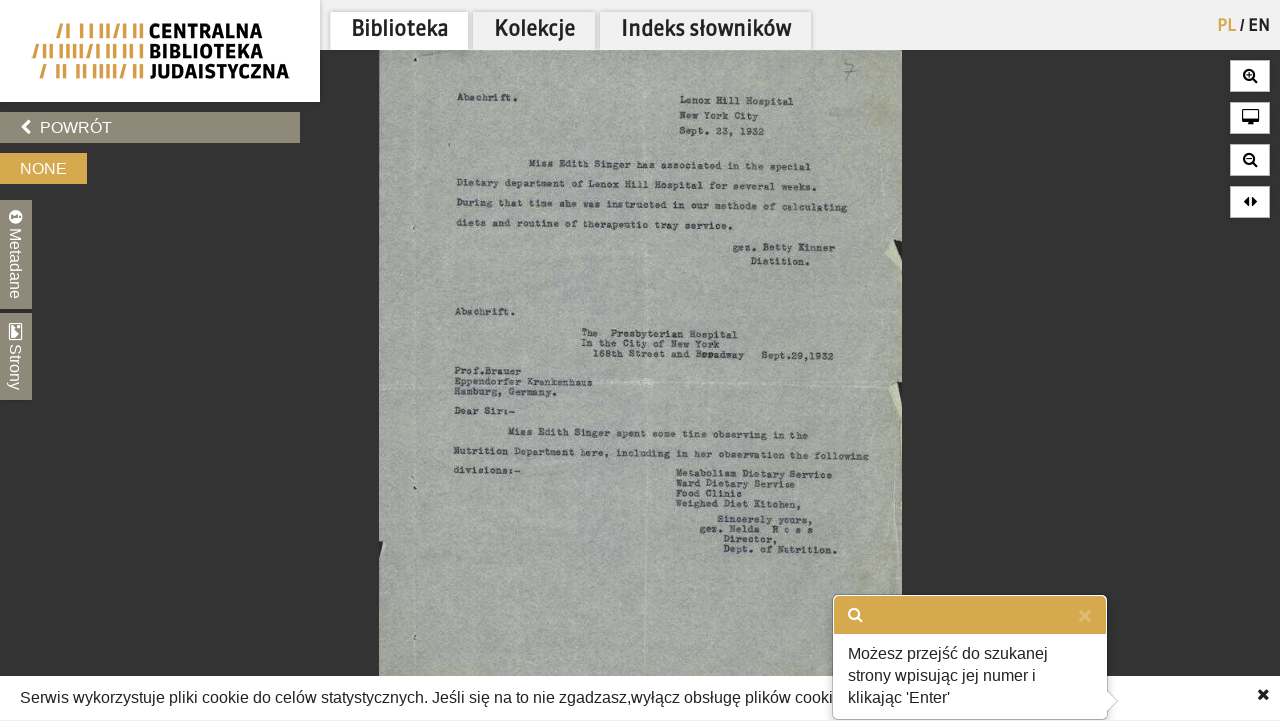

--- FILE ---
content_type: text/html; charset=utf-8
request_url: https://cbj.jhi.pl/documents/429527/7/
body_size: 10111
content:



<!DOCTYPE html>
<!--[if lt IE 7]>      <html class="no-js lt-ie9 lt-ie8 lt-ie7"> <![endif]-->
<!--[if IE 7]>         <html class="no-js lt-ie9 lt-ie8"> <![endif]-->
<!--[if IE 8]>         <html class="no-js lt-ie9"> <![endif]-->
<!--[if gt IE 8]><!--> <html class="no-js"> <!--<![endif]-->
    <head>
        <meta charset="utf-8">
        <meta http-equiv="X-UA-Compatible" content="IE=edge,chrome=1">
        <meta name="viewport" content="width=1024">
	<meta name=”deklaracja-dostępności” content=”https://bip.jhi.pl/deklaracja-dostepnosci”>

		<title>None - Centralna Biblioteka Judaistyczna</title>

        <link rel="stylesheet" href="https://maxcdn.bootstrapcdn.com/font-awesome/4.4.0/css/font-awesome.min.css">
        <link href='//fonts.googleapis.com/css?family=Armata&amp;subset=latin,latin-ext' rel='stylesheet' type='text/css'>

        <link rel="stylesheet" href="/static/css/bootstrap.min.9c4cb4ff957d.css" />
        <link rel="stylesheet" href="/static/css/bootstrap-popover.2061da9b7763.css" />
        <link rel="stylesheet" href="/static/css/bootstrap-theme.35839e4a66cc.css" />
        <link rel="stylesheet" href="/static/css/angular-datepicker.min.10d5eee89b54.css" />


	<link href="/static/css/reset.eb8cbac5c69e.css" rel="stylesheet"  type="text/css">
	<link href="/static/css/style-zih.a1054f1564ad.css" rel="stylesheet"  type="text/css">
        <link href="/static/img/aleph_favicon.177191339d10.ico" rel="shortcut icon" type="image/x-icon" />

	<script src="/static/js/lib/jquery-2.1.0.min.5ca7582261c4.js"></script>
        <script src="/static/js/lib/jquery.cookie.1e3faa7fc494.js"></script>
	<script src="/static/js/lib/jit.b423ffcc1e3f.js"></script>
    <script>
        window.domain = 'cbj.jhi.pl';
        window.http_referer = '';
    </script>
	<script src="https://maxcdn.bootstrapcdn.com/bootstrap/3.3.5/js/bootstrap.min.js"></script>
	<script src="/static/js/base.d4b493a8e71a.js"></script>
	<script src="/static/js/angular.min.c8ddded85c81.js"></script>
    <script src="/static/js/angular-locale-pl.d7354d3f0b8b.js"></script>
	<script src="/static/js/moment.9a360f7afca0.js"></script>
	<script src="/static/js/angular-datepicker.min.cad59bfce173.js"></script>
	<script src="/static/js/ng-sanitize.b40d10e55366.js"></script>

	<script src="/static/js/search_box.6e7383b06b74.js"></script>
	<script src="/static/js/app.48a8ed2b3d95.js"></script>
    <script src="/static/js/hypertree_filter.2af7f9fa47d2.js"></script>
    <script src="/static/js/transcript-search.c637406461ab.js"></script>
	<script type="text/javascript" src="/jsi18n/"></script>
	<script src="/static/js/utils.a1b7cbc9a814.js"></script>
    <script src="/static/js/lib/keyboard/js/jquery.keyboard2.933dd3003cec.js"></script>
    <script src="/static/js/resources/keyboard.03de8414f58a.js"></script>
    <script src="/static/js/lib/keyboard/js/jquery.mousewheel.min.053d89e5efe7.js"></script>
    <script src="/static/js/lib/keyboard/js/jquery.keyboard.extension-typing.min.682cc8869903.js"></script>
    <script src="/static/js/lib/keyboard/js/jquery.keyboard.extension-previewkeyset.min.dc95ff4601a4.js"></script>
    <script src="/static/js/lib/keyboard/layouts/keyboard-layouts-greywyvern.min.d88aa2ca4768.js"></script>

    <link href="/static/js/lib/keyboard/css/keyboard.min.696f0e3cf663.css" rel="stylesheet">
    <link href="/static/js/lib/keyboard/css/keyboard-previewkeyset.min.56f62558a8b3.css" rel="stylesheet">
    <link href="/static/js/lib/jquery-ui-1.11.4.custom/css/jquery-ui.min.fe7045256f8b.css" rel="stylesheet">
        <link href="/static/css/style-zih-transcript.5da2be3814b0.css" rel="stylesheet"  type="text/css">
        <meta name="msapplication-TileColor" content="#C6AA76">
        <meta name="msapplication-TileImage" content="/static/img/mstile-144x144.cdd01a9dc210.png">
        <meta name="theme-color" content="#ffffff">
        <meta name="keywords" content="Archiwum Ringelbluma, Ringelblum, Ringelblum Archive, Żydowski Instytut Historyczny, Jewish Historical Institute, Biblioteka, Library , Personalien der Diätassistentin Edith Singer., Akten, Korrespondenz, Foto (4)., (Akta żydowskiego zakładu opieki chorych oraz towarzystwa pogrzebowego we Wrocławiu dotyczące personaliów asystentki panny Edith Singer), 35 s., Handschrift, Maschine, niemiecki, 1934, 105/712h, Abt. D. Nr. 800, Israelitische Kranken-Verpflegungs-Anstalt und Beerdigungs-Gesellschaft zu Breslau, RR-F">

	
    <script type="text/javascript" src="/jsi18n/"></script>
    <script src="/static/js/lib/openseadragon/openseadragon-old.38977a349ecf.js"></script>
    <script src="/static/js/lazyimgloader.bf53b5386fff.js"></script>
    <script src="/static/js/documents/document_detail.45709003a7a9.js"></script>
    <script src="/static/js/documents/hypertree.9adf8ff6f909.js"></script>

	<script src="/static/js/tracking.45ded8fe0ae1.js"></script>

        <script>
            moment.locale("pl")
        </script>

    </head>
    <body class="doc_details polish" dir="ltr" ng-app="angularHelpers"  ng-controller="bodyController">

        <!--[if lt IE 7]>
            <p class="chromeframe">Używasz <strong>nieaktualnej</strong> przeglądarki. <a href='http://browsehappy.com/'>Zaktualizuj swoją przeglądarkę</a>.</p>
        <![endif]-->
        
            <div class="row">

                
            </div>


        <div class="all">



            <div class="row navigator-bar">
                <header class="top">

                <div class="logo col-xs-3 col-sm-3 col-md-3 col-lg-3 col-xl-2">
                    <div>
                        <div>
                          <h1 class="cbj_title">
                        <a href="/" title="">
                            <img class="pl" src="/static/img/cbj_logo_pl.eb0ab6cafafa.png" alt="Centralna Biblioteka Judaistyczna" />

                        </a>
                    </h1>
                        </div>

                    </div>

                </div>
                <div class="col-xs-9 col-sm-9 col-md-9 col-lg-9 col-xl-10">
                    <div class="row">
                    <div class="col-xs-12">
                        <nav class="main_menu container-fluid">
                    <ul>

                            <li>


<form action="/setlang/" method="post" class="lang_button">
	
	<div style="position: relative">
	
		<button value="pl" class="active" name="language" type="submit" title="polski">
                PL
		</button>
		
			<span>/</span>
		
	
		<button value="en" class="" name="language" type="submit" title="English">
                EN
		</button>
		
	
	</div>
</form>
</li>

                        
			    <!--li><a href="/about/">O projekcie</a></li-->
                            <!--li><a href="/collections/" >Kolekcje</a></li-->


			<li class="is_tab"><a class="main_lib" href="/">Biblioteka</a></li>
                	<li class="is_tab"><a class="main_col" href="/collections/" >Kolekcje</a></li>
			<li class="is_tab"><a class="main_con" href="/documents/concepts/">Indeks słowników</a></li>
                    </ul>
                </nav></div>
                    </div>
                    <div class="row">
                    <div class="col-xs-12">
                        
                    </div>

                    </div>

                </div>


            </header>
            </div>


            <section class="content">

                
                


                    <div class="row">


            
                    <div class="col-xs-3 col-sm-3 col-md-3 col-lg-3 col-xl-2 ">
                        <div class="left_panel">



                     <div ng-controller="searchBoxController" class="search_panel_app">
                        
                        <div class="search_panel" >




                            <div  ng-init="searchMode = setMode('')" class="search_basic" ng-show="basicSearch">
                                <form form-on-change="saveForm()" method="get" action="" id="search-form-basic" ng-class="{'current-search': basicSearch}" class="search-form-ajax form-horizontal">
                                <div class="t_row vkeyb_input_container">
                                    <div class="cell">
                                            <input class="search_input vkeyb_input" id="search_input" ng-model="searchQuery" ng-init="searchQuery = ''" placeholder='Wpisz szukane słowa...' type="text" name="q">
                                    </div>
                                    <div class="cell">
                                            <button class="vkeyb_toggle_button vkeyb_toggle btn" type="button"><i class="fa fa-keyboard-o"></i></button>
                                    </div>
                                </div>

                                <div ng-cloak class="search_row search_buttons basic-search-buttons">
                                    <button class="search_button btn float-right" type="submit" ng-disabled="!isEmpty()">[[searchType.text]]</button>
                                    <div ng-cloak class="search_button_select float-right" ng-init="searchSelectEnabled = false" ng-click="searchSelectEnabled = !searchSelectEnabled">
                                        <!--<img src="/static/img/chevron-down.png">-->
                                        <div ng-show="searchSelectEnabled">
                                            <div ng-repeat="(key, value) in basicSearchOptions" ng-click="setMode(value.type) ">[[value.text]]</div>
                                        </div>

                                    </div>

                                    <div style="clear: both;"></div>
                                </div>
                                    <input type="hidden" name="m" value="[[searchType.type]]">
                                </form>
                            </div>


                            <!--ADVANCED SEARCH-->



                                    <div class="search_advanced" ng-show="!basicSearch" ng-cloak >
                                        <form form-on-change="saveForm()" method="get" action="" id="search-form-advanced" ng-class="{'current-search': !basicSearch}" class="search-form-ajax form-horizontal">
                                        <div class="advanced_search_item" ng-repeat="subform in adv_form track by $index">

                                        <div class="t_row vkeyb_input_container">

                                            <div class="cell">
                                                <button ng-disabled="adv_form.length == 1" ng-click="remove($index); saveForm()" class="advanced_search_remove btn" type="button"><i class="fa fa-trash-o"></i></button>
                                            </div>

                                            <div class="cell adv-search-first-cell">
                                                <select ng-options="field as field.verbose_name for field in config.fields track by field.name " name="advanced_field" class="advanced_field" ng-model="subform.first" ng-change="update(subform)" >

                                                    <!--<option ng-repeat="field in config.fields" value="[[field.name]]">[[field.verbose_name]]</option>-->



                                                </select>
                                            </div>

                                            <div class="cell ">
                                                <select ng-options="item as item.label for item in config.adv_fields[subform.first.type] track by item.name" name="advanced_kind" class="advanced_kind" ng-model="subform.second" >
                                                    <!--<option ng-repeat="(key, value) in subform.secondForm" value="[[key]]" >[[value]]</option>-->
                                                </select>
                                            </div>


                                        </div>


                                            <div ng-if="subform.second.type == 'date'" class="datepicker-container" >

                                                <input ng-value="changeDate(subform)" type="hidden"  name="advanced_query" >

                                                    <div class="datetime-field-icon">
                                                    <i class="fa fa-calendar-o"></i>
                                                    <input class="advanced_query input-date " date-time format="YYYY-MM-DD" ng-model="subform.firstDate"  min-view="date" >
                                                    </div>

                                            </div>

                                            <div ng-if="subform.second.type == 'date_range'" class="datepicker-container" >
                                                <input ng-value="changeDateRange(subform)" type="hidden" name="advanced_query" >


                                                <div class="datetime-field-icon datetime-field-half">
                                                    <i class="fa fa-calendar-o"></i>
                                                    <input class="advanced_query input-date input-date-range" date-time format="YYYY-MM-DD" ng-model="subform.firstDate"  min-view="date" >
                                                    </div>
                                                <div class="datetime-field-icon datetime-field-half">
                                                    <i class="fa fa-calendar-o"></i>
                                                    <input class="advanced_query input-date input-date-range" date-time format="YYYY-MM-DD" ng-model="subform.secondDate" min-view="date" >
                                                    </div>



                                            </div>

                                        <div ng-if="subform.second.type == 'text'" class="vkeyb_input_container">
                                            <div class="cell query adv-search-input-cell">
                                                <input ng-model="subform.value" type="text" name="advanced_query" class="advanced_query vkeyb_input" placeholder='Wpisz szukane słowa...' value="" />
                                            </div>
                                            <div class="cell">
                                                <button class="vkeyb_toggle_button vkeyb_toggle btn" type="button"><i class="fa fa-keyboard-o"></i></button>
                                            </div>

                                        </div>

                                        <span class="date_format_info">RRRR-MM-DD</span>
                                        </div>

                                    <div class="search_row search_buttons">
                                    <button class="search_button btn float-right" type="submit">Szukaj</button>
                                    <button ng-click="addEmptyField(); saveForm()"  class="btn add_advanced_search " type="button"><i class="fa fa-plus-circle"></i></button>

                                        <div style="clear: both;"></div>
                                        <span class="clear_button "  ng-click="clearForm(); saveForm()">Usuń formularz</span>
                                         <div style="clear: both;"></div>
                                </div>
                                            </form>
                                    </div>

                        </div>
                     </div>



                        

    <div class="links t_row">
        <div class="t_container cell">
            <ul>
                <li><a onclick="window.goToPrevious()" id="back" href="/" class="btn"><i class="fa fa-chevron-left"></i> Powrót</a></li>
            <script>
                window.goToPrevious = function() {
                    if(window.http_referer.indexOf(window.domain) !== -1){
                        window.history.back()
                    }else{
                      window.location.replace('http://'+window.domain );
                    }

                }
            </script>
                

                
            </ul>
        </div>
    </div>

    <div class="document_title t_row">
        <h1>None</h1>
        <p id="document_inner_links"><a id="transcript_switch_link" href='#'><i class="fa fa-file-text-o"></i><span></span></a></p>
    </div>

    <div class="document_details t_row">
        <div class="t_container ">
            <div class="tabs_wrapper">
                <div class="document_details_buttons">
                    <div class="t_container">
                        
                        <button type="button" id="metadata-tab-button" data-tab="metadata" class="tab-button"><i class="fa fa-info-circle"></i> Metadane</button>
                        <button type="button" id="thumbnails-tab-button" data-tab="thumbnails" class="tab-button"><i class="fa fa-picture-o"></i> Strony</button>
                    
                        <button type="button" class="close_left_panel"><i class="fa fa-chevron-circle-down"></i></button>
                    </div>
                </div>
                
                    <div id="metadata" class="tab">
                        <div class="tab_content">
                            <div class="metadata_container">
                            

                            <!---->
                            
                                
                                    <p class="metadata"><strong>Zawartość:</strong> Personalien der Diätassistentin Edith Singer.</p>
                                
                            
                                
                                    <p class="metadata"><strong>Typ dokumentu:</strong> Akten, Korrespondenz</p>
                                
                            
                                
                                    <p class="metadata"><strong>Uwagi:</strong> Foto (4)., (Akta żydowskiego zakładu opieki chorych oraz towarzystwa pogrzebowego we Wrocławiu dotyczące personaliów asystentki panny Edith Singer)</p>
                                
                            
                                
                                    <p class="metadata"><strong>Opis fizyczny:</strong> 35 s., Handschrift, Maschine</p>
                                
                            
                                
                                    <p class="metadata"><strong>Język:</strong> niemiecki</p>
                                
                            
                                
                                    <p class="metadata"><strong>Data:</strong> 1934</p>
                                
                            
                                
                                    <p class="metadata"><strong>Sygnatura:</strong> 105/712h</p>
                                
                            
                                
                                    <p class="metadata"><strong>Stara sygnatura:</strong> Abt. D. Nr. 800</p>
                                
                            
                                
                                    <p class="metadata"><strong>Instytucja:</strong> Israelitische Kranken-Verpflegungs-Anstalt und Beerdigungs-Gesellschaft zu Breslau</p>
                                
                            
                                
                                    <p class="metadata"><strong>Prawa autorskie:</strong> RR-F</p>
                                
                            
                            </div>
                        </div>
                    </div>
                    <div id="thumbnails" class="tab">
                        <div class="tab_content doc_thumbnails" id="openseanavigation">
                            <div class="essence">
                            
                                <a href="/documents/429527/0/" data-page-num="0" class="page0 page_id429486 page_selected">
                                    <img class="thumb-image" src="/static/img/blank.32023bb33cfb.gif" data-src="https://resources.jhi.pl/ws/resource/image/429527/0?DeepZoom=429486.tif_files/8/" alt="strona 1" />
                                </a>
                                
                            
                                <a href="/documents/429527/1/" data-page-num="1" class="page1 page_id429488">
                                    <img class="thumb-image" src="/static/img/blank.32023bb33cfb.gif" data-src="https://resources.jhi.pl/ws/resource/image/429527/0?DeepZoom=429488.tif_files/8/" alt="strona 2" />
                                </a>
                                
                            
                                <a href="/documents/429527/2/" data-page-num="2" class="page2 page_id429490">
                                    <img class="thumb-image" src="/static/img/blank.32023bb33cfb.gif" data-src="https://resources.jhi.pl/ws/resource/image/429527/0?DeepZoom=429490.tif_files/8/" alt="strona 3" />
                                </a>
                                
                            
                                <a href="/documents/429527/3/" data-page-num="3" class="page3 page_id429492">
                                    <img class="thumb-image" src="/static/img/blank.32023bb33cfb.gif" data-src="https://resources.jhi.pl/ws/resource/image/429527/0?DeepZoom=429492.tif_files/8/" alt="strona 4" />
                                </a>
                                
                            
                                <a href="/documents/429527/4/" data-page-num="4" class="page4 page_id429494">
                                    <img class="thumb-image" src="/static/img/blank.32023bb33cfb.gif" data-src="https://resources.jhi.pl/ws/resource/image/429527/0?DeepZoom=429494.tif_files/8/" alt="strona 5" />
                                </a>
                                
                            
                                <a href="/documents/429527/5/" data-page-num="5" class="page5 page_id429495">
                                    <img class="thumb-image" src="/static/img/blank.32023bb33cfb.gif" data-src="https://resources.jhi.pl/ws/resource/image/429527/0?DeepZoom=429495.tif_files/8/" alt="strona 6" />
                                </a>
                                
                            
                                <a href="/documents/429527/6/" data-page-num="6" class="page6 page_id429496">
                                    <img class="thumb-image" src="/static/img/blank.32023bb33cfb.gif" data-src="https://resources.jhi.pl/ws/resource/image/429527/0?DeepZoom=429496.tif_files/8/" alt="strona 7" />
                                </a>
                                
                            
                                <a href="/documents/429527/7/" data-page-num="7" class="page7 page_id429497">
                                    <img class="thumb-image" src="/static/img/blank.32023bb33cfb.gif" data-src="https://resources.jhi.pl/ws/resource/image/429527/0?DeepZoom=429497.tif_files/8/" alt="strona 8" />
                                </a>
                                
                            
                                <a href="/documents/429527/8/" data-page-num="8" class="page8 page_id429498">
                                    <img class="thumb-image" src="/static/img/blank.32023bb33cfb.gif" data-src="https://resources.jhi.pl/ws/resource/image/429527/0?DeepZoom=429498.tif_files/8/" alt="strona 9" />
                                </a>
                                
                            
                                <a href="/documents/429527/9/" data-page-num="9" class="page9 page_id429499">
                                    <img class="thumb-image" src="/static/img/blank.32023bb33cfb.gif" data-src="https://resources.jhi.pl/ws/resource/image/429527/0?DeepZoom=429499.tif_files/8/" alt="strona 10" />
                                </a>
                                
                            
                                <a href="/documents/429527/10/" data-page-num="10" class="page10 page_id429500">
                                    <img class="thumb-image" src="/static/img/blank.32023bb33cfb.gif" data-src="https://resources.jhi.pl/ws/resource/image/429527/0?DeepZoom=429500.tif_files/8/" alt="strona 11" />
                                </a>
                                
                            
                                <a href="/documents/429527/11/" data-page-num="11" class="page11 page_id429501">
                                    <img class="thumb-image" src="/static/img/blank.32023bb33cfb.gif" data-src="https://resources.jhi.pl/ws/resource/image/429527/0?DeepZoom=429501.tif_files/8/" alt="strona 12" />
                                </a>
                                
                            
                                <a href="/documents/429527/12/" data-page-num="12" class="page12 page_id429502">
                                    <img class="thumb-image" src="/static/img/blank.32023bb33cfb.gif" data-src="https://resources.jhi.pl/ws/resource/image/429527/0?DeepZoom=429502.tif_files/8/" alt="strona 13" />
                                </a>
                                
                            
                                <a href="/documents/429527/13/" data-page-num="13" class="page13 page_id429503">
                                    <img class="thumb-image" src="/static/img/blank.32023bb33cfb.gif" data-src="https://resources.jhi.pl/ws/resource/image/429527/0?DeepZoom=429503.tif_files/8/" alt="strona 14" />
                                </a>
                                
                            
                                <a href="/documents/429527/14/" data-page-num="14" class="page14 page_id429504">
                                    <img class="thumb-image" src="/static/img/blank.32023bb33cfb.gif" data-src="https://resources.jhi.pl/ws/resource/image/429527/0?DeepZoom=429504.tif_files/8/" alt="strona 15" />
                                </a>
                                
                            
                                <a href="/documents/429527/15/" data-page-num="15" class="page15 page_id429505">
                                    <img class="thumb-image" src="/static/img/blank.32023bb33cfb.gif" data-src="https://resources.jhi.pl/ws/resource/image/429527/0?DeepZoom=429505.tif_files/8/" alt="strona 16" />
                                </a>
                                
                            
                                <a href="/documents/429527/16/" data-page-num="16" class="page16 page_id429506">
                                    <img class="thumb-image" src="/static/img/blank.32023bb33cfb.gif" data-src="https://resources.jhi.pl/ws/resource/image/429527/0?DeepZoom=429506.tif_files/8/" alt="strona 17" />
                                </a>
                                
                            
                                <a href="/documents/429527/17/" data-page-num="17" class="page17 page_id429507">
                                    <img class="thumb-image" src="/static/img/blank.32023bb33cfb.gif" data-src="https://resources.jhi.pl/ws/resource/image/429527/0?DeepZoom=429507.tif_files/8/" alt="strona 18" />
                                </a>
                                
                            
                                <a href="/documents/429527/18/" data-page-num="18" class="page18 page_id429508">
                                    <img class="thumb-image" src="/static/img/blank.32023bb33cfb.gif" data-src="https://resources.jhi.pl/ws/resource/image/429527/0?DeepZoom=429508.tif_files/8/" alt="strona 19" />
                                </a>
                                
                            
                                <a href="/documents/429527/19/" data-page-num="19" class="page19 page_id429509">
                                    <img class="thumb-image" src="/static/img/blank.32023bb33cfb.gif" data-src="https://resources.jhi.pl/ws/resource/image/429527/0?DeepZoom=429509.tif_files/8/" alt="strona 20" />
                                </a>
                                
                            
                                <a href="/documents/429527/20/" data-page-num="20" class="page20 page_id429510">
                                    <img class="thumb-image" src="/static/img/blank.32023bb33cfb.gif" data-src="https://resources.jhi.pl/ws/resource/image/429527/0?DeepZoom=429510.tif_files/8/" alt="strona 21" />
                                </a>
                                
                            
                                <a href="/documents/429527/21/" data-page-num="21" class="page21 page_id429511">
                                    <img class="thumb-image" src="/static/img/blank.32023bb33cfb.gif" data-src="https://resources.jhi.pl/ws/resource/image/429527/0?DeepZoom=429511.tif_files/8/" alt="strona 22" />
                                </a>
                                
                            
                                <a href="/documents/429527/22/" data-page-num="22" class="page22 page_id429512">
                                    <img class="thumb-image" src="/static/img/blank.32023bb33cfb.gif" data-src="https://resources.jhi.pl/ws/resource/image/429527/0?DeepZoom=429512.tif_files/8/" alt="strona 23" />
                                </a>
                                
                            
                                <a href="/documents/429527/23/" data-page-num="23" class="page23 page_id429513">
                                    <img class="thumb-image" src="/static/img/blank.32023bb33cfb.gif" data-src="https://resources.jhi.pl/ws/resource/image/429527/0?DeepZoom=429513.tif_files/8/" alt="strona 24" />
                                </a>
                                
                            
                                <a href="/documents/429527/24/" data-page-num="24" class="page24 page_id429514">
                                    <img class="thumb-image" src="/static/img/blank.32023bb33cfb.gif" data-src="https://resources.jhi.pl/ws/resource/image/429527/0?DeepZoom=429514.tif_files/8/" alt="strona 25" />
                                </a>
                                
                            
                                <a href="/documents/429527/25/" data-page-num="25" class="page25 page_id429515">
                                    <img class="thumb-image" src="/static/img/blank.32023bb33cfb.gif" data-src="https://resources.jhi.pl/ws/resource/image/429527/0?DeepZoom=429515.tif_files/8/" alt="strona 26" />
                                </a>
                                
                            
                                <a href="/documents/429527/26/" data-page-num="26" class="page26 page_id429516">
                                    <img class="thumb-image" src="/static/img/blank.32023bb33cfb.gif" data-src="https://resources.jhi.pl/ws/resource/image/429527/0?DeepZoom=429516.tif_files/8/" alt="strona 27" />
                                </a>
                                
                            
                                <a href="/documents/429527/27/" data-page-num="27" class="page27 page_id429517">
                                    <img class="thumb-image" src="/static/img/blank.32023bb33cfb.gif" data-src="https://resources.jhi.pl/ws/resource/image/429527/0?DeepZoom=429517.tif_files/8/" alt="strona 28" />
                                </a>
                                
                            
                                <a href="/documents/429527/28/" data-page-num="28" class="page28 page_id429518">
                                    <img class="thumb-image" src="/static/img/blank.32023bb33cfb.gif" data-src="https://resources.jhi.pl/ws/resource/image/429527/0?DeepZoom=429518.tif_files/8/" alt="strona 29" />
                                </a>
                                
                            
                                <a href="/documents/429527/29/" data-page-num="29" class="page29 page_id429519">
                                    <img class="thumb-image" src="/static/img/blank.32023bb33cfb.gif" data-src="https://resources.jhi.pl/ws/resource/image/429527/0?DeepZoom=429519.tif_files/8/" alt="strona 30" />
                                </a>
                                
                            
                                <a href="/documents/429527/30/" data-page-num="30" class="page30 page_id429520">
                                    <img class="thumb-image" src="/static/img/blank.32023bb33cfb.gif" data-src="https://resources.jhi.pl/ws/resource/image/429527/0?DeepZoom=429520.tif_files/8/" alt="strona 31" />
                                </a>
                                
                            
                                <a href="/documents/429527/31/" data-page-num="31" class="page31 page_id429521">
                                    <img class="thumb-image" src="/static/img/blank.32023bb33cfb.gif" data-src="https://resources.jhi.pl/ws/resource/image/429527/0?DeepZoom=429521.tif_files/8/" alt="strona 32" />
                                </a>
                                
                            
                                <a href="/documents/429527/32/" data-page-num="32" class="page32 page_id429522">
                                    <img class="thumb-image" src="/static/img/blank.32023bb33cfb.gif" data-src="https://resources.jhi.pl/ws/resource/image/429527/0?DeepZoom=429522.tif_files/8/" alt="strona 33" />
                                </a>
                                
                            
                                <a href="/documents/429527/33/" data-page-num="33" class="page33 page_id429523">
                                    <img class="thumb-image" src="/static/img/blank.32023bb33cfb.gif" data-src="https://resources.jhi.pl/ws/resource/image/429527/0?DeepZoom=429523.tif_files/8/" alt="strona 34" />
                                </a>
                                
                            
                                <a href="/documents/429527/34/" data-page-num="34" class="page34 page_id429524">
                                    <img class="thumb-image" src="/static/img/blank.32023bb33cfb.gif" data-src="https://resources.jhi.pl/ws/resource/image/429527/0?DeepZoom=429524.tif_files/8/" alt="strona 35" />
                                </a>
                                
                            
                                <a href="/documents/429527/35/" data-page-num="35" class="page35 page_id429525">
                                    <img class="thumb-image" src="/static/img/blank.32023bb33cfb.gif" data-src="https://resources.jhi.pl/ws/resource/image/429527/0?DeepZoom=429525.tif_files/8/" alt="strona 36" />
                                </a>
                                
                            
                                <a href="/documents/429527/36/" data-page-num="36" class="page36 page_id429526">
                                    <img class="thumb-image" src="/static/img/blank.32023bb33cfb.gif" data-src="https://resources.jhi.pl/ws/resource/image/429527/0?DeepZoom=429526.tif_files/8/" alt="strona 37" />
                                </a>
                                
                            
                            </div>
                        </div>
                    </div>
                
                </div>
            </div>
        </div>
    </div>




                        
                    </div>
                    </div>

                        

<div ng-if="!transcriptVisible"  class="right_panel">
    
    <div class="document_details_buttons_right " id="mentions_modal_button" style="margin-top:10px; display: none;">
        <p>
            <button type="button" class="close_right_panel" data-toggle="modal" data-target="#mentions_modal">
                <i class="fa fa-newspaper-o"></i> wspomniane w
            </button>
        </p>
    </div>
    <!--<span style="color:white">[[links.length]] </span>-->
 <div ng-cloak
      ng-if="links.length>1" class="document_details_buttons_right " id="links_modal_button" style="margin-top:10px;">
        <p>
            <button type="button" class="close_right_panel" data-toggle="modal" data-target="#links_modal">
                <i class="fa fa-newspaper-o"></i> Zobacz oryginał
            </button>
        </p>
    </div>


    

    <div class="modal fade" tabindex="-1" role="dialog" id="mentions_modal">
        <div class="modal-dialog modal-lg">
            <div class="modal-content">
                <div class="container-fluid">
                    <div class="col-md-12 art-summary" >
                        <div id="mentions_modal_container">

                        </div>
                        <p class="expand-desc-line"><a href="#" data-dismiss="modal"><span>zamknij okno</span><i class="fa fa-times"></i></a></p>
                    </div>
                </div>
            </div>
        </div>
    </div>

<div class="modal fade" tabindex="-1" role="dialog" id="links_modal">
        <div class="modal-dialog modal-lg">
            <div class="modal-content">
                <div class="container-fluid">
                    <div class="col-md-12 art-summary" id="">
                        <div id="links_modal_container" ng-bind-html="links">

                        </div>
                        <p class="expand-desc-line"><a href="#" data-dismiss="modal"><span>zamknij okno</span><i class="fa fa-times"></i></a></p>
                    </div>
                </div>
            </div>
        </div>
    </div>

    <!--<div class="document_details">
        <div class="metadata_container" id="page_details">
            
            
            
            
        </div>
    </div>-->

</div>









                    <div class="col-xs-9 col-sm-9 col-md-9 col-lg-9 col-xl-10" >
                    

                     <div id="content_active_rwd" >
                    

                    

                    

                </div>

                    </div>





            </section>
        </div>

        
    <div id="scan_view">
        <div id="dragonsnest" class="openseadragon">

            <noscript><h2 class="noscript_js">Ta strona wymaga technologii JavaScript, która nie jest wspierana przez Twoją przeglądarkę.</h2></noscript>

            

            <div id="document_navigator">

                    <div ng-init="currentPage = 7" ng-cloak="">
                        <button id="doc_prev_page"><i class="fa fa-backward"></i></button><span id="doc_current_page">strona <span class="page_num">[[currentPage+1]]</span> z 37</span><button id="doc_next_page">  <i class="fa fa-forward"></i></button>
                    </div>

            </div>
            <div id="page_jumper" data-toggle="popover" data-trigger="focus" data-content="Możesz przejść do szukanej strony wpisując jej numer i klikając 'Enter'">
                <i class="fa fa-fast-forward"></i>
                <input type="text" placeholder="..." />
            </div>
            <div class="zooming">
                <button id="page_zoom_in" class="btn"><i class="fa fa-search-plus"></i></button>
                <button id="full_screen" class="btn"><i class="fa fa-desktop"></i></button>
                <button id="page_zoom_out" class="btn"><i class="fa fa-search-minus"></i></button>
                <button id="full_width_zoom" class="btn" title='Przybliżenie na całą szerokość strony'><i class="fa fa-sort fa-rotate-90"></i></button>
            </div>
            <div id="svg_container">

            </div>
        </div>
    </div>
    <div id="transcript_view" ng-controller="transcriptSearchAppController">
        <div ng-hide="!isConcept && isSmallResolution()"  id="dictionary_container" >
            <div class="archepub-box">
                <h2 class='block_title'>Osoby<span><i class="fa fa-eye"></i>pokaż wszystkie</span></h2>
                <div id="dict_people" class="dictionary-items-container"></div>
            </div>
            <div class="archepub-box">
                <h2 class='block_title'>Miejsca<span><i class="fa fa-eye"></i>pokaż wszystkie</span></h2>
                <div id="dict_places" class="dictionary-items-container"></div>
            </div>
            <div class="archepub-box">
                <h2 class='block_title'>Pojęcia<span><i class="fa fa-eye"></i>pokaż wszystkie</span></h2>
                <div id="dict_notions" class="dictionary-items-container"></div>
            </div>
            <div class="archepub-box">
                <h2 class='block_title'>Przypisy<span><i class="fa fa-eye"></i>pokaż wszystkie</span></h2>
                <div id="dict_references" class="dictionary-items-container"></div>
            </div>

            <div class="archepub-box" style="display:none">
                <h2 class='block_title'>Zobacz oryginał<span><i class="fa fa-eye"></i>pokaż wszystkie</span></h2>
                <div id="dict_links" class="dictionary-items-container" ng-bind-html='links'></div>
            </div>

        </div>
        <div class="row left-panel-transcript">
            <div class="col-xs-3 col-sm-3 col-md-3 col-lg-3 col-xl-2">
                <div ng-hide="!isSmallResolution()" class="transcript-tabs-container">
                   <div class=" transcript-tabs search-tab" ng-class="{'search-tab-inactive': isConcept }" ng-click="showSearch()">Szukaj</div>
                     <div class=" transcript-tabs search-tab" ng-class="{'search-tab-inactive': !isConcept }" ng-click="showConcepts()">Słownik</div>
                </div>

                <div ng-hide="isConcept && isSmallResolution()" id="transcript_search_app" >
                    <h5>Szukaj w tym dokumencie</h5>
                    <input type="hidden" ng-init="uid = 429527">
                    <input class="search_input vkeyb_input"
                           id="search_input"
                           ng-model="docQuery"
                           ng-init="docQuery = '' ; search();"
                           ng-model-options='{ debounce: 1000 }'
                           ng-change='search()'
                           placeholder='Wpisz szukane słowa...'
                           type="text"
                           name="docQuery"

                    >

                    <div class="search-transcript-results">
                        <div ng-hide="isLoading == false" class="loader"><img src="/static/img/loading.2bdcbb3ea82e.gif"></div>
                        <div ng-hide="isLoading == true" class="search-transcript-results-page" ng-repeat="page in searchResults" ng-click="goToPage(page.pageNumber, page)"><h7>Strona: [[page.pageNumber]]</h7>
                            <div class="search-transcript-results-page-highlights" ng-repeat="highlight in page.highlights track by $index" ng-bind-html="renderHtml(highlight)">
                            </div>

                        </div>
                    </div>

                </div>




            </div>
        </div>
        <div id="transcript_container">
            <div>
                <h1>
                    Transkrypt, strona
                    <span class="current-page-number">[[transcript_page]]</span>
                    <div id="transcript_page_navigation">
                        <button id="prev_transcript_page_btn" disabled="true">
                            <i class="fa fa-arrow-left"></i>poprzednia strona
                        </button>
                        <i class="fa fa-search"></i>
                        <input id="search_transcript" type="text" placeholder='wpisz numer i wciśnij 'Enter'' />
                        <button id="next_transcript_page_btn" disabled="true">
                            następna strona<i class="fa fa-arrow-right"></i>
                        </button>
                    </div>
                </h1>
            </div>
            <br />
	    <div id="transcript_text_wrapper">
            <div id="section:tabView:dictForm:transcriptOutputId" style="">
                <transcript-text content="transcriptString" highlight="highlightWords" dictionary="dictionaryData" ></transcript-text>
            </div>
	    </div>
        </div>

        <div class="modal fade" tabindex="-1" role="dialog" id="full_notion_modal">
            <div class="modal-dialog modal-lg">
                <div class="modal-content">
		    <div class="modal-header">
			<h4 class="modal-title" id="modal_title"></h4>
		    </div>
                    <div class="container-fluid">
                        <div class="col-md-12 full-notion" id="modal_true_notion_container">
                            <div id="true_full_notion"></div>
                        </div>
                        <p class="expand-desc-line"><a href="#" data-dismiss="modal"><span>zamknij opis</span><i class="fa fa-times"></i></a></p>
                    </div>
                </div>
            </div>
        </div>
	<div class="modal fade" tabindex="-1" role="dialog" id="relations_graph">
    <div class="modal-dialog modal-lg modal-lg-fullscreen">
	<div class="modal-content">
	    <div class="container-fluid container-fluid-fullscreen">
			<div id="hypertreeIntegration" >
				<div ng-controller="hypertreeLegendController">
					<button class="search_button btn" ng-show="isGraph" ng-click="isGraph = false">Pokaż widok drzewa </button>
					<button class="search_button btn" ng-hide="isGraph" ng-click="isGraph = true">Pokaż widok grafu</button>
					<div>
						<button class="search_button btn" ng-hide="showFilters" ng-click="showFilters = true">Pokaż filtry</button>
						<button class="search_button btn" ng-show="showFilters" ng-click="showFilters = false">Ukryj Filtry</button>
					</div>
					<div class="graph-paginator">
						<div class="testxxx">
							liczba wyników: [[resultsCount]]<br>
							strona: [[page]] z [[maxPages()]]

							<div ng-show="maxPages()>1">

								<button ng-disabled="page<=1" class="btn search_button" ng-click="changePage(page-1)">Poprzednia strona</button>
								<button ng-disabled="page>=maxPages()" class="btn search_button" ng-click="changePage(page+1)">Następna strona</button>
							</div>
						</div>


					</div>

				<div ng-show="showFilters" class="htFilter-container">
					<h3>Filtry:</h3>
				<form ng-model="htFilter">
					<ul>
						<li ng-repeat="item in currentGraphData.relationData" data-relation="[[item.id]]">[[item.translation]] <input  type="checkbox" value="false" ng-model="selectedFilters[item.id]"></li>
					</ul>
				</form>
				</div>

				</div>
			</div>
			<div class="col-md-12 full-notion" id="modal_true_notion_container">
		    <div id="hypertree_container"></div>
		    <div id="related_word_desc"></div>
		</div>
		<p class="expand-desc-line"><a href="#" data-dismiss="modal"><span>zamknij</span><i class="fa fa-times"></i></a></p>
	    </div>
	</div>
    </div>
</div>

    </div>



        <div id="cookie_info">
            <p>Serwis wykorzystuje pliki cookie do celów statystycznych. Jeśli się na to nie zgadzasz,wyłącz obsługę plików cookie w swojej przeglądarce internetowej.</p>
        </div>
        
    <div id="empty_overlay"></div> 

    <script type="text/javascript">
        // internalization
        OpenSeadragon.setString('Tooltips.NextPage', 'Następna strona');
        OpenSeadragon.setString('Tooltips.PreviousPage', 'Poprzednia strona');
        OpenSeadragon.setString('Tooltips.ZoomIn', 'Powiększ');
        OpenSeadragon.setString('Tooltips.ZoomOut', 'Pomniejsz');
        OpenSeadragon.setString('Tooltips.FullPage', 'Przełącz pełen ekran');
        window.dragon_options = {
            id: 'dragonsnest',
            prefixUrl: '/static/js/lib/openseadragon/images/',
            showNavigator:  false,
            navigatorId:   'navigator_container',
            immediateRender: false,
            showNavigationControl: true,
            zoomInButton:   'page_zoom_in',
            zoomOutButton:  'page_zoom_out',
            fullPageButton: "full_screen",
            maxZoomPixelRatio: "2",
            nextButton:     'doc_next_page',
            previousButton: 'doc_prev_page',
            initialPage: 7,
            tileSources: [
                
                {
                    Image: {
                        cid: "429486",
                        originDocumentId: "429527",
                        xmlns: "http://schemas.microsoft.com/deepzoom/2008",
                        Url: "https://resources.jhi.pl/ws/resource/image/429527/0?DeepZoom=429486.tif_files/",
                        Format: "jpg",
                        Overlap: "0",
                        TileSize: "256",
                        Size: {
                            Width: 2483,
                            Height: 3509
                        }
                    },
                    overlays: [ {
                        x: 0,
                        y: 0,
                        width: 1,
                        height: 1.41320982682,
                        id: "empty_overlay"
                    } ]
                },
                
                {
                    Image: {
                        cid: "429488",
                        originDocumentId: "429527",
                        xmlns: "http://schemas.microsoft.com/deepzoom/2008",
                        Url: "https://resources.jhi.pl/ws/resource/image/429527/0?DeepZoom=429488.tif_files/",
                        Format: "jpg",
                        Overlap: "0",
                        TileSize: "256",
                        Size: {
                            Width: 2780,
                            Height: 4207
                        }
                    },
                    overlays: [ {
                        x: 0,
                        y: 0,
                        width: 1,
                        height: 1.51330935252,
                        id: "empty_overlay"
                    } ]
                },
                
                {
                    Image: {
                        cid: "429490",
                        originDocumentId: "429527",
                        xmlns: "http://schemas.microsoft.com/deepzoom/2008",
                        Url: "https://resources.jhi.pl/ws/resource/image/429527/0?DeepZoom=429490.tif_files/",
                        Format: "jpg",
                        Overlap: "0",
                        TileSize: "256",
                        Size: {
                            Width: 2597,
                            Height: 3297
                        }
                    },
                    overlays: [ {
                        x: 0,
                        y: 0,
                        width: 1,
                        height: 1.26954177898,
                        id: "empty_overlay"
                    } ]
                },
                
                {
                    Image: {
                        cid: "429492",
                        originDocumentId: "429527",
                        xmlns: "http://schemas.microsoft.com/deepzoom/2008",
                        Url: "https://resources.jhi.pl/ws/resource/image/429527/0?DeepZoom=429492.tif_files/",
                        Format: "jpg",
                        Overlap: "0",
                        TileSize: "256",
                        Size: {
                            Width: 2599,
                            Height: 3297
                        }
                    },
                    overlays: [ {
                        x: 0,
                        y: 0,
                        width: 1,
                        height: 1.26856483263,
                        id: "empty_overlay"
                    } ]
                },
                
                {
                    Image: {
                        cid: "429494",
                        originDocumentId: "429527",
                        xmlns: "http://schemas.microsoft.com/deepzoom/2008",
                        Url: "https://resources.jhi.pl/ws/resource/image/429527/0?DeepZoom=429494.tif_files/",
                        Format: "jpg",
                        Overlap: "0",
                        TileSize: "256",
                        Size: {
                            Width: 2651,
                            Height: 3348
                        }
                    },
                    overlays: [ {
                        x: 0,
                        y: 0,
                        width: 1,
                        height: 1.26291965296,
                        id: "empty_overlay"
                    } ]
                },
                
                {
                    Image: {
                        cid: "429495",
                        originDocumentId: "429527",
                        xmlns: "http://schemas.microsoft.com/deepzoom/2008",
                        Url: "https://resources.jhi.pl/ws/resource/image/429527/0?DeepZoom=429495.tif_files/",
                        Format: "jpg",
                        Overlap: "0",
                        TileSize: "256",
                        Size: {
                            Width: 2645,
                            Height: 3358
                        }
                    },
                    overlays: [ {
                        x: 0,
                        y: 0,
                        width: 1,
                        height: 1.26956521739,
                        id: "empty_overlay"
                    } ]
                },
                
                {
                    Image: {
                        cid: "429496",
                        originDocumentId: "429527",
                        xmlns: "http://schemas.microsoft.com/deepzoom/2008",
                        Url: "https://resources.jhi.pl/ws/resource/image/429527/0?DeepZoom=429496.tif_files/",
                        Format: "jpg",
                        Overlap: "0",
                        TileSize: "256",
                        Size: {
                            Width: 2651,
                            Height: 3306
                        }
                    },
                    overlays: [ {
                        x: 0,
                        y: 0,
                        width: 1,
                        height: 1.24707657488,
                        id: "empty_overlay"
                    } ]
                },
                
                {
                    Image: {
                        cid: "429497",
                        originDocumentId: "429527",
                        xmlns: "http://schemas.microsoft.com/deepzoom/2008",
                        Url: "https://resources.jhi.pl/ws/resource/image/429527/0?DeepZoom=429497.tif_files/",
                        Format: "jpg",
                        Overlap: "0",
                        TileSize: "256",
                        Size: {
                            Width: 2620,
                            Height: 3358
                        }
                    },
                    overlays: [ {
                        x: 0,
                        y: 0,
                        width: 1,
                        height: 1.28167938931,
                        id: "empty_overlay"
                    } ]
                },
                
                {
                    Image: {
                        cid: "429498",
                        originDocumentId: "429527",
                        xmlns: "http://schemas.microsoft.com/deepzoom/2008",
                        Url: "https://resources.jhi.pl/ws/resource/image/429527/0?DeepZoom=429498.tif_files/",
                        Format: "jpg",
                        Overlap: "0",
                        TileSize: "256",
                        Size: {
                            Width: 2641,
                            Height: 3357
                        }
                    },
                    overlays: [ {
                        x: 0,
                        y: 0,
                        width: 1,
                        height: 1.27110942825,
                        id: "empty_overlay"
                    } ]
                },
                
                {
                    Image: {
                        cid: "429499",
                        originDocumentId: "429527",
                        xmlns: "http://schemas.microsoft.com/deepzoom/2008",
                        Url: "https://resources.jhi.pl/ws/resource/image/429527/0?DeepZoom=429499.tif_files/",
                        Format: "jpg",
                        Overlap: "0",
                        TileSize: "256",
                        Size: {
                            Width: 2481,
                            Height: 3908
                        }
                    },
                    overlays: [ {
                        x: 0,
                        y: 0,
                        width: 1,
                        height: 1.57517130189,
                        id: "empty_overlay"
                    } ]
                },
                
                {
                    Image: {
                        cid: "429500",
                        originDocumentId: "429527",
                        xmlns: "http://schemas.microsoft.com/deepzoom/2008",
                        Url: "https://resources.jhi.pl/ws/resource/image/429527/0?DeepZoom=429500.tif_files/",
                        Format: "jpg",
                        Overlap: "0",
                        TileSize: "256",
                        Size: {
                            Width: 2119,
                            Height: 3355
                        }
                    },
                    overlays: [ {
                        x: 0,
                        y: 0,
                        width: 1,
                        height: 1.58329400661,
                        id: "empty_overlay"
                    } ]
                },
                
                {
                    Image: {
                        cid: "429501",
                        originDocumentId: "429527",
                        xmlns: "http://schemas.microsoft.com/deepzoom/2008",
                        Url: "https://resources.jhi.pl/ws/resource/image/429527/0?DeepZoom=429501.tif_files/",
                        Format: "jpg",
                        Overlap: "0",
                        TileSize: "256",
                        Size: {
                            Width: 2482,
                            Height: 3912
                        }
                    },
                    overlays: [ {
                        x: 0,
                        y: 0,
                        width: 1,
                        height: 1.57614826753,
                        id: "empty_overlay"
                    } ]
                },
                
                {
                    Image: {
                        cid: "429502",
                        originDocumentId: "429527",
                        xmlns: "http://schemas.microsoft.com/deepzoom/2008",
                        Url: "https://resources.jhi.pl/ws/resource/image/429527/0?DeepZoom=429502.tif_files/",
                        Format: "jpg",
                        Overlap: "0",
                        TileSize: "256",
                        Size: {
                            Width: 2094,
                            Height: 3396
                        }
                    },
                    overlays: [ {
                        x: 0,
                        y: 0,
                        width: 1,
                        height: 1.6217765043,
                        id: "empty_overlay"
                    } ]
                },
                
                {
                    Image: {
                        cid: "429503",
                        originDocumentId: "429527",
                        xmlns: "http://schemas.microsoft.com/deepzoom/2008",
                        Url: "https://resources.jhi.pl/ws/resource/image/429527/0?DeepZoom=429503.tif_files/",
                        Format: "jpg",
                        Overlap: "0",
                        TileSize: "256",
                        Size: {
                            Width: 2492,
                            Height: 3885
                        }
                    },
                    overlays: [ {
                        x: 0,
                        y: 0,
                        width: 1,
                        height: 1.55898876404,
                        id: "empty_overlay"
                    } ]
                },
                
                {
                    Image: {
                        cid: "429504",
                        originDocumentId: "429527",
                        xmlns: "http://schemas.microsoft.com/deepzoom/2008",
                        Url: "https://resources.jhi.pl/ws/resource/image/429527/0?DeepZoom=429504.tif_files/",
                        Format: "jpg",
                        Overlap: "0",
                        TileSize: "256",
                        Size: {
                            Width: 2494,
                            Height: 3896
                        }
                    },
                    overlays: [ {
                        x: 0,
                        y: 0,
                        width: 1,
                        height: 1.56214915798,
                        id: "empty_overlay"
                    } ]
                },
                
                {
                    Image: {
                        cid: "429505",
                        originDocumentId: "429527",
                        xmlns: "http://schemas.microsoft.com/deepzoom/2008",
                        Url: "https://resources.jhi.pl/ws/resource/image/429527/0?DeepZoom=429505.tif_files/",
                        Format: "jpg",
                        Overlap: "0",
                        TileSize: "256",
                        Size: {
                            Width: 2599,
                            Height: 3299
                        }
                    },
                    overlays: [ {
                        x: 0,
                        y: 0,
                        width: 1,
                        height: 1.26933435937,
                        id: "empty_overlay"
                    } ]
                },
                
                {
                    Image: {
                        cid: "429506",
                        originDocumentId: "429527",
                        xmlns: "http://schemas.microsoft.com/deepzoom/2008",
                        Url: "https://resources.jhi.pl/ws/resource/image/429527/0?DeepZoom=429506.tif_files/",
                        Format: "jpg",
                        Overlap: "0",
                        TileSize: "256",
                        Size: {
                            Width: 2598,
                            Height: 3298
                        }
                    },
                    overlays: [ {
                        x: 0,
                        y: 0,
                        width: 1,
                        height: 1.26943802925,
                        id: "empty_overlay"
                    } ]
                },
                
                {
                    Image: {
                        cid: "429507",
                        originDocumentId: "429527",
                        xmlns: "http://schemas.microsoft.com/deepzoom/2008",
                        Url: "https://resources.jhi.pl/ws/resource/image/429527/0?DeepZoom=429507.tif_files/",
                        Format: "jpg",
                        Overlap: "0",
                        TileSize: "256",
                        Size: {
                            Width: 2599,
                            Height: 3298
                        }
                    },
                    overlays: [ {
                        x: 0,
                        y: 0,
                        width: 1,
                        height: 1.268949596,
                        id: "empty_overlay"
                    } ]
                },
                
                {
                    Image: {
                        cid: "429508",
                        originDocumentId: "429527",
                        xmlns: "http://schemas.microsoft.com/deepzoom/2008",
                        Url: "https://resources.jhi.pl/ws/resource/image/429527/0?DeepZoom=429508.tif_files/",
                        Format: "jpg",
                        Overlap: "0",
                        TileSize: "256",
                        Size: {
                            Width: 899,
                            Height: 1922
                        }
                    },
                    overlays: [ {
                        x: 0,
                        y: 0,
                        width: 1,
                        height: 2.13793103448,
                        id: "empty_overlay"
                    } ]
                },
                
                {
                    Image: {
                        cid: "429509",
                        originDocumentId: "429527",
                        xmlns: "http://schemas.microsoft.com/deepzoom/2008",
                        Url: "https://resources.jhi.pl/ws/resource/image/429527/0?DeepZoom=429509.tif_files/",
                        Format: "jpg",
                        Overlap: "0",
                        TileSize: "256",
                        Size: {
                            Width: 2598,
                            Height: 3297
                        }
                    },
                    overlays: [ {
                        x: 0,
                        y: 0,
                        width: 1,
                        height: 1.26905311778,
                        id: "empty_overlay"
                    } ]
                },
                
                {
                    Image: {
                        cid: "429510",
                        originDocumentId: "429527",
                        xmlns: "http://schemas.microsoft.com/deepzoom/2008",
                        Url: "https://resources.jhi.pl/ws/resource/image/429527/0?DeepZoom=429510.tif_files/",
                        Format: "jpg",
                        Overlap: "0",
                        TileSize: "256",
                        Size: {
                            Width: 2491,
                            Height: 3891
                        }
                    },
                    overlays: [ {
                        x: 0,
                        y: 0,
                        width: 1,
                        height: 1.56202328382,
                        id: "empty_overlay"
                    } ]
                },
                
                {
                    Image: {
                        cid: "429511",
                        originDocumentId: "429527",
                        xmlns: "http://schemas.microsoft.com/deepzoom/2008",
                        Url: "https://resources.jhi.pl/ws/resource/image/429527/0?DeepZoom=429511.tif_files/",
                        Format: "jpg",
                        Overlap: "0",
                        TileSize: "256",
                        Size: {
                            Width: 2094,
                            Height: 3396
                        }
                    },
                    overlays: [ {
                        x: 0,
                        y: 0,
                        width: 1,
                        height: 1.6217765043,
                        id: "empty_overlay"
                    } ]
                },
                
                {
                    Image: {
                        cid: "429512",
                        originDocumentId: "429527",
                        xmlns: "http://schemas.microsoft.com/deepzoom/2008",
                        Url: "https://resources.jhi.pl/ws/resource/image/429527/0?DeepZoom=429512.tif_files/",
                        Format: "jpg",
                        Overlap: "0",
                        TileSize: "256",
                        Size: {
                            Width: 2488,
                            Height: 3906
                        }
                    },
                    overlays: [ {
                        x: 0,
                        y: 0,
                        width: 1,
                        height: 1.56993569132,
                        id: "empty_overlay"
                    } ]
                },
                
                {
                    Image: {
                        cid: "429513",
                        originDocumentId: "429527",
                        xmlns: "http://schemas.microsoft.com/deepzoom/2008",
                        Url: "https://resources.jhi.pl/ws/resource/image/429527/0?DeepZoom=429513.tif_files/",
                        Format: "jpg",
                        Overlap: "0",
                        TileSize: "256",
                        Size: {
                            Width: 2486,
                            Height: 3908
                        }
                    },
                    overlays: [ {
                        x: 0,
                        y: 0,
                        width: 1,
                        height: 1.57200321802,
                        id: "empty_overlay"
                    } ]
                },
                
                {
                    Image: {
                        cid: "429514",
                        originDocumentId: "429527",
                        xmlns: "http://schemas.microsoft.com/deepzoom/2008",
                        Url: "https://resources.jhi.pl/ws/resource/image/429527/0?DeepZoom=429514.tif_files/",
                        Format: "jpg",
                        Overlap: "0",
                        TileSize: "256",
                        Size: {
                            Width: 2485,
                            Height: 3907
                        }
                    },
                    overlays: [ {
                        x: 0,
                        y: 0,
                        width: 1,
                        height: 1.5722334004,
                        id: "empty_overlay"
                    } ]
                },
                
                {
                    Image: {
                        cid: "429515",
                        originDocumentId: "429527",
                        xmlns: "http://schemas.microsoft.com/deepzoom/2008",
                        Url: "https://resources.jhi.pl/ws/resource/image/429527/0?DeepZoom=429515.tif_files/",
                        Format: "jpg",
                        Overlap: "0",
                        TileSize: "256",
                        Size: {
                            Width: 1187,
                            Height: 1719
                        }
                    },
                    overlays: [ {
                        x: 0,
                        y: 0,
                        width: 1,
                        height: 1.44818871104,
                        id: "empty_overlay"
                    } ]
                },
                
                {
                    Image: {
                        cid: "429516",
                        originDocumentId: "429527",
                        xmlns: "http://schemas.microsoft.com/deepzoom/2008",
                        Url: "https://resources.jhi.pl/ws/resource/image/429527/0?DeepZoom=429516.tif_files/",
                        Format: "jpg",
                        Overlap: "0",
                        TileSize: "256",
                        Size: {
                            Width: 1188,
                            Height: 1719
                        }
                    },
                    overlays: [ {
                        x: 0,
                        y: 0,
                        width: 1,
                        height: 1.44696969697,
                        id: "empty_overlay"
                    } ]
                },
                
                {
                    Image: {
                        cid: "429517",
                        originDocumentId: "429527",
                        xmlns: "http://schemas.microsoft.com/deepzoom/2008",
                        Url: "https://resources.jhi.pl/ws/resource/image/429527/0?DeepZoom=429517.tif_files/",
                        Format: "jpg",
                        Overlap: "0",
                        TileSize: "256",
                        Size: {
                            Width: 2597,
                            Height: 3296
                        }
                    },
                    overlays: [ {
                        x: 0,
                        y: 0,
                        width: 1,
                        height: 1.26915671929,
                        id: "empty_overlay"
                    } ]
                },
                
                {
                    Image: {
                        cid: "429518",
                        originDocumentId: "429527",
                        xmlns: "http://schemas.microsoft.com/deepzoom/2008",
                        Url: "https://resources.jhi.pl/ws/resource/image/429527/0?DeepZoom=429518.tif_files/",
                        Format: "jpg",
                        Overlap: "0",
                        TileSize: "256",
                        Size: {
                            Width: 2598,
                            Height: 3297
                        }
                    },
                    overlays: [ {
                        x: 0,
                        y: 0,
                        width: 1,
                        height: 1.26905311778,
                        id: "empty_overlay"
                    } ]
                },
                
                {
                    Image: {
                        cid: "429519",
                        originDocumentId: "429527",
                        xmlns: "http://schemas.microsoft.com/deepzoom/2008",
                        Url: "https://resources.jhi.pl/ws/resource/image/429527/0?DeepZoom=429519.tif_files/",
                        Format: "jpg",
                        Overlap: "0",
                        TileSize: "256",
                        Size: {
                            Width: 1732,
                            Height: 2471
                        }
                    },
                    overlays: [ {
                        x: 0,
                        y: 0,
                        width: 1,
                        height: 1.4266743649,
                        id: "empty_overlay"
                    } ]
                },
                
                {
                    Image: {
                        cid: "429520",
                        originDocumentId: "429527",
                        xmlns: "http://schemas.microsoft.com/deepzoom/2008",
                        Url: "https://resources.jhi.pl/ws/resource/image/429527/0?DeepZoom=429520.tif_files/",
                        Format: "jpg",
                        Overlap: "0",
                        TileSize: "256",
                        Size: {
                            Width: 1731,
                            Height: 2470
                        }
                    },
                    overlays: [ {
                        x: 0,
                        y: 0,
                        width: 1,
                        height: 1.426920855,
                        id: "empty_overlay"
                    } ]
                },
                
                {
                    Image: {
                        cid: "429521",
                        originDocumentId: "429527",
                        xmlns: "http://schemas.microsoft.com/deepzoom/2008",
                        Url: "https://resources.jhi.pl/ws/resource/image/429527/0?DeepZoom=429521.tif_files/",
                        Format: "jpg",
                        Overlap: "0",
                        TileSize: "256",
                        Size: {
                            Width: 1733,
                            Height: 2471
                        }
                    },
                    overlays: [ {
                        x: 0,
                        y: 0,
                        width: 1,
                        height: 1.42585112522,
                        id: "empty_overlay"
                    } ]
                },
                
                {
                    Image: {
                        cid: "429522",
                        originDocumentId: "429527",
                        xmlns: "http://schemas.microsoft.com/deepzoom/2008",
                        Url: "https://resources.jhi.pl/ws/resource/image/429527/0?DeepZoom=429522.tif_files/",
                        Format: "jpg",
                        Overlap: "0",
                        TileSize: "256",
                        Size: {
                            Width: 1212,
                            Height: 1696
                        }
                    },
                    overlays: [ {
                        x: 0,
                        y: 0,
                        width: 1,
                        height: 1.39933993399,
                        id: "empty_overlay"
                    } ]
                },
                
                {
                    Image: {
                        cid: "429523",
                        originDocumentId: "429527",
                        xmlns: "http://schemas.microsoft.com/deepzoom/2008",
                        Url: "https://resources.jhi.pl/ws/resource/image/429527/0?DeepZoom=429523.tif_files/",
                        Format: "jpg",
                        Overlap: "0",
                        TileSize: "256",
                        Size: {
                            Width: 2481,
                            Height: 3911
                        }
                    },
                    overlays: [ {
                        x: 0,
                        y: 0,
                        width: 1,
                        height: 1.57638049174,
                        id: "empty_overlay"
                    } ]
                },
                
                {
                    Image: {
                        cid: "429524",
                        originDocumentId: "429527",
                        xmlns: "http://schemas.microsoft.com/deepzoom/2008",
                        Url: "https://resources.jhi.pl/ws/resource/image/429527/0?DeepZoom=429524.tif_files/",
                        Format: "jpg",
                        Overlap: "0",
                        TileSize: "256",
                        Size: {
                            Width: 2095,
                            Height: 3397
                        }
                    },
                    overlays: [ {
                        x: 0,
                        y: 0,
                        width: 1,
                        height: 1.6214797136,
                        id: "empty_overlay"
                    } ]
                },
                
                {
                    Image: {
                        cid: "429525",
                        originDocumentId: "429527",
                        xmlns: "http://schemas.microsoft.com/deepzoom/2008",
                        Url: "https://resources.jhi.pl/ws/resource/image/429527/0?DeepZoom=429525.tif_files/",
                        Format: "jpg",
                        Overlap: "0",
                        TileSize: "256",
                        Size: {
                            Width: 2095,
                            Height: 3397
                        }
                    },
                    overlays: [ {
                        x: 0,
                        y: 0,
                        width: 1,
                        height: 1.6214797136,
                        id: "empty_overlay"
                    } ]
                },
                
                {
                    Image: {
                        cid: "429526",
                        originDocumentId: "429527",
                        xmlns: "http://schemas.microsoft.com/deepzoom/2008",
                        Url: "https://resources.jhi.pl/ws/resource/image/429527/0?DeepZoom=429526.tif_files/",
                        Format: "jpg",
                        Overlap: "0",
                        TileSize: "256",
                        Size: {
                            Width: 2460,
                            Height: 3910
                        }
                    },
                    overlays: [ {
                        x: 0,
                        y: 0,
                        width: 1,
                        height: 1.58943089431,
                        id: "empty_overlay"
                    } ]
                },
                
            ]
        };
        window.starting_page_id = 7;

        window.doc_id = 429527;

        window.doc_metadata = {"0": {}, "1": {}, "2": {}, "3": {}, "4": {}, "5": {}, "6": {}, "7": {}, "8": {}, "9": {}, "10": {}, "11": {}, "12": {}, "13": {}, "14": {}, "15": {}, "16": {}, "17": {}, "18": {}, "19": {}, "20": {}, "21": {}, "22": {}, "23": {}, "24": {}, "25": {}, "26": {}, "27": {}, "28": {}, "29": {}, "30": {}, "31": {}, "32": {}, "33": {}, "34": {}, "35": {}, "36": {}};
    </script>

    <!--<script type="text/javascript">
        $(document).ready(function(){
            
            $('.right_panel .document_details_buttons_right p button').on('click', function(){
               $('.right_panel .document_details').slideToggle(500);
            });
        });
    </script>-->


        
<div id="js-i18n" style="display:none">
    <span class="page">strona</span>
</div>


    </body>

</html>


--- FILE ---
content_type: application/javascript
request_url: https://cbj.jhi.pl/static/js/app.48a8ed2b3d95.js
body_size: 373
content:
// var app = angular.module('Archepub', ["angular-virtual-keyboard",]);

angularHelpers.controller('bodyController', ['$scope','$http', function($scope, $http) {

    window.bodyScope = $scope;
    console.log(window.bodyScope)

    $scope.doc_metadata = window.doc_metadata
    $scope.currentPage = 0;
    $scope.window = window;
    $scope.transcriptVisible = false;
}]);